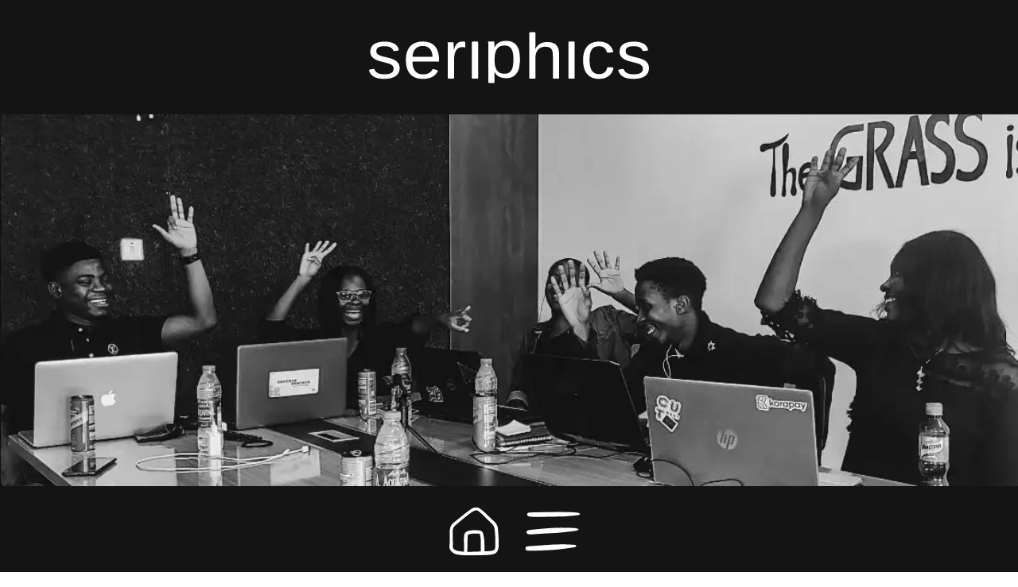

--- FILE ---
content_type: text/css; charset=utf-8
request_url: https://www.seriphics.com/_serverless/pro-gallery-css-v4-server/layoutCss?ver=2&id=comp-m32upw9c&items=0_2500_1667%7C0_1500_1080%7C0_1500_1080&container=4459.265625_1152_495.25_720&options=gallerySizeType:px%7CgallerySizePx:292%7CimageMargin:-1%7CisRTL:false%7CgridStyle:1%7CnumberOfImagesPerRow:3%7CgalleryLayout:2%7CtitlePlacement:SHOW_BELOW%7CcubeRatio:1.3333333333333333%7CisVertical:true%7CtextBoxHeight:250
body_size: -196
content:
#pro-gallery-comp-m32upw9c [data-hook="item-container"][data-idx="0"].gallery-item-container{opacity: 1 !important;display: block !important;transition: opacity .2s ease !important;top: 0px !important;left: 0px !important;right: auto !important;height: 538px !important;width: 385px !important;} #pro-gallery-comp-m32upw9c [data-hook="item-container"][data-idx="0"] .gallery-item-common-info-outer{height: 250px !important;} #pro-gallery-comp-m32upw9c [data-hook="item-container"][data-idx="0"] .gallery-item-common-info{height: 250px !important;width: 100% !important;} #pro-gallery-comp-m32upw9c [data-hook="item-container"][data-idx="0"] .gallery-item-wrapper{width: 385px !important;height: 288px !important;margin: 0 !important;} #pro-gallery-comp-m32upw9c [data-hook="item-container"][data-idx="0"] .gallery-item-content{width: 385px !important;height: 288px !important;margin: 0px 0px !important;opacity: 1 !important;} #pro-gallery-comp-m32upw9c [data-hook="item-container"][data-idx="0"] .gallery-item-hover{width: 385px !important;height: 288px !important;opacity: 1 !important;} #pro-gallery-comp-m32upw9c [data-hook="item-container"][data-idx="0"] .item-hover-flex-container{width: 385px !important;height: 288px !important;margin: 0px 0px !important;opacity: 1 !important;} #pro-gallery-comp-m32upw9c [data-hook="item-container"][data-idx="0"] .gallery-item-wrapper img{width: 100% !important;height: 100% !important;opacity: 1 !important;} #pro-gallery-comp-m32upw9c [data-hook="item-container"][data-idx="1"].gallery-item-container{opacity: 1 !important;display: block !important;transition: opacity .2s ease !important;top: 0px !important;left: 384px !important;right: auto !important;height: 538px !important;width: 385px !important;} #pro-gallery-comp-m32upw9c [data-hook="item-container"][data-idx="1"] .gallery-item-common-info-outer{height: 250px !important;} #pro-gallery-comp-m32upw9c [data-hook="item-container"][data-idx="1"] .gallery-item-common-info{height: 250px !important;width: 100% !important;} #pro-gallery-comp-m32upw9c [data-hook="item-container"][data-idx="1"] .gallery-item-wrapper{width: 385px !important;height: 288px !important;margin: 0 !important;} #pro-gallery-comp-m32upw9c [data-hook="item-container"][data-idx="1"] .gallery-item-content{width: 385px !important;height: 288px !important;margin: 0px 0px !important;opacity: 1 !important;} #pro-gallery-comp-m32upw9c [data-hook="item-container"][data-idx="1"] .gallery-item-hover{width: 385px !important;height: 288px !important;opacity: 1 !important;} #pro-gallery-comp-m32upw9c [data-hook="item-container"][data-idx="1"] .item-hover-flex-container{width: 385px !important;height: 288px !important;margin: 0px 0px !important;opacity: 1 !important;} #pro-gallery-comp-m32upw9c [data-hook="item-container"][data-idx="1"] .gallery-item-wrapper img{width: 100% !important;height: 100% !important;opacity: 1 !important;} #pro-gallery-comp-m32upw9c [data-hook="item-container"][data-idx="2"].gallery-item-container{opacity: 1 !important;display: block !important;transition: opacity .2s ease !important;top: 0px !important;left: 768px !important;right: auto !important;height: 538px !important;width: 384px !important;} #pro-gallery-comp-m32upw9c [data-hook="item-container"][data-idx="2"] .gallery-item-common-info-outer{height: 250px !important;} #pro-gallery-comp-m32upw9c [data-hook="item-container"][data-idx="2"] .gallery-item-common-info{height: 250px !important;width: 100% !important;} #pro-gallery-comp-m32upw9c [data-hook="item-container"][data-idx="2"] .gallery-item-wrapper{width: 384px !important;height: 288px !important;margin: 0 !important;} #pro-gallery-comp-m32upw9c [data-hook="item-container"][data-idx="2"] .gallery-item-content{width: 384px !important;height: 288px !important;margin: 0px 0px !important;opacity: 1 !important;} #pro-gallery-comp-m32upw9c [data-hook="item-container"][data-idx="2"] .gallery-item-hover{width: 384px !important;height: 288px !important;opacity: 1 !important;} #pro-gallery-comp-m32upw9c [data-hook="item-container"][data-idx="2"] .item-hover-flex-container{width: 384px !important;height: 288px !important;margin: 0px 0px !important;opacity: 1 !important;} #pro-gallery-comp-m32upw9c [data-hook="item-container"][data-idx="2"] .gallery-item-wrapper img{width: 100% !important;height: 100% !important;opacity: 1 !important;} #pro-gallery-comp-m32upw9c .pro-gallery-prerender{height:538px !important;}#pro-gallery-comp-m32upw9c {height:538px !important; width:1152px !important;}#pro-gallery-comp-m32upw9c .pro-gallery-margin-container {height:538px !important;}#pro-gallery-comp-m32upw9c .pro-gallery {height:538px !important; width:1152px !important;}#pro-gallery-comp-m32upw9c .pro-gallery-parent-container {height:538px !important; width:1151px !important;}